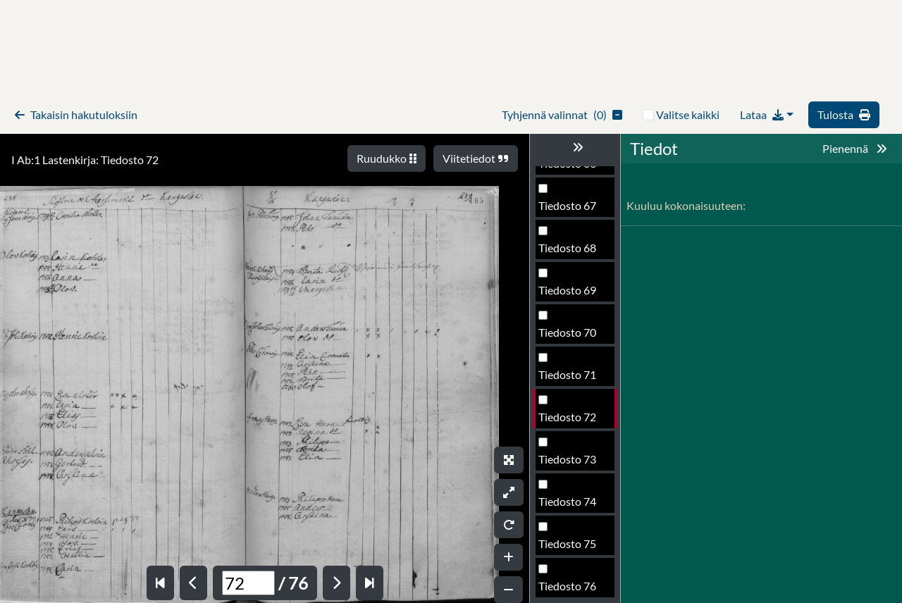

--- FILE ---
content_type: text/html; charset=utf-8
request_url: https://astia.narc.fi/uusiastia/ws/json/json_tiedostot.php?id=1189488431
body_size: 21693
content:
{"ocr-files":null,"thumbs":[{"name":"FILE","attrs":[],"children":[{"name":"URL","attrs":[],"tagData":"6281081259"},{"name":"TITLE","attrs":[],"tagData":"Tiedosto 1"}]},{"name":"FILE","attrs":[],"children":[{"name":"URL","attrs":[],"tagData":"6281081268"},{"name":"TITLE","attrs":[],"tagData":"Tiedosto 2"}]},{"name":"FILE","attrs":[],"children":[{"name":"URL","attrs":[],"tagData":"6281081265"},{"name":"TITLE","attrs":[],"tagData":"Tiedosto 3"}]},{"name":"FILE","attrs":[],"children":[{"name":"URL","attrs":[],"tagData":"6281081274"},{"name":"TITLE","attrs":[],"tagData":"Tiedosto 4"}]},{"name":"FILE","attrs":[],"children":[{"name":"URL","attrs":[],"tagData":"6281081271"},{"name":"TITLE","attrs":[],"tagData":"Tiedosto 5"}]},{"name":"FILE","attrs":[],"children":[{"name":"URL","attrs":[],"tagData":"6281081280"},{"name":"TITLE","attrs":[],"tagData":"Tiedosto 6"}]},{"name":"FILE","attrs":[],"children":[{"name":"URL","attrs":[],"tagData":"6281081277"},{"name":"TITLE","attrs":[],"tagData":"Tiedosto 7"}]},{"name":"FILE","attrs":[],"children":[{"name":"URL","attrs":[],"tagData":"6281081286"},{"name":"TITLE","attrs":[],"tagData":"Tiedosto 8"}]},{"name":"FILE","attrs":[],"children":[{"name":"URL","attrs":[],"tagData":"6281081283"},{"name":"TITLE","attrs":[],"tagData":"Tiedosto 9"}]},{"name":"FILE","attrs":[],"children":[{"name":"URL","attrs":[],"tagData":"6281081328"},{"name":"TITLE","attrs":[],"tagData":"Tiedosto 10"}]},{"name":"FILE","attrs":[],"children":[{"name":"URL","attrs":[],"tagData":"6281081325"},{"name":"TITLE","attrs":[],"tagData":"Tiedosto 11"}]},{"name":"FILE","attrs":[],"children":[{"name":"URL","attrs":[],"tagData":"6281081301"},{"name":"TITLE","attrs":[],"tagData":"Tiedosto 12"}]},{"name":"FILE","attrs":[],"children":[{"name":"URL","attrs":[],"tagData":"6281081292"},{"name":"TITLE","attrs":[],"tagData":"Tiedosto 13"}]},{"name":"FILE","attrs":[],"children":[{"name":"URL","attrs":[],"tagData":"6281081343"},{"name":"TITLE","attrs":[],"tagData":"Tiedosto 14"}]},{"name":"FILE","attrs":[],"children":[{"name":"URL","attrs":[],"tagData":"6281081316"},{"name":"TITLE","attrs":[],"tagData":"Tiedosto 15"}]},{"name":"FILE","attrs":[],"children":[{"name":"URL","attrs":[],"tagData":"6281081346"},{"name":"TITLE","attrs":[],"tagData":"Tiedosto 16"}]},{"name":"FILE","attrs":[],"children":[{"name":"URL","attrs":[],"tagData":"6281081388"},{"name":"TITLE","attrs":[],"tagData":"Tiedosto 17"}]},{"name":"FILE","attrs":[],"children":[{"name":"URL","attrs":[],"tagData":"6281081289"},{"name":"TITLE","attrs":[],"tagData":"Tiedosto 18"}]},{"name":"FILE","attrs":[],"children":[{"name":"URL","attrs":[],"tagData":"6281081349"},{"name":"TITLE","attrs":[],"tagData":"Tiedosto 19"}]},{"name":"FILE","attrs":[],"children":[{"name":"URL","attrs":[],"tagData":"6281081223"},{"name":"TITLE","attrs":[],"tagData":"Tiedosto 20"}]},{"name":"FILE","attrs":[],"children":[{"name":"URL","attrs":[],"tagData":"6281081226"},{"name":"TITLE","attrs":[],"tagData":"Tiedosto 21"}]},{"name":"FILE","attrs":[],"children":[{"name":"URL","attrs":[],"tagData":"6281081340"},{"name":"TITLE","attrs":[],"tagData":"Tiedosto 22"}]},{"name":"FILE","attrs":[],"children":[{"name":"URL","attrs":[],"tagData":"6281081238"},{"name":"TITLE","attrs":[],"tagData":"Tiedosto 23"}]},{"name":"FILE","attrs":[],"children":[{"name":"URL","attrs":[],"tagData":"6281081211"},{"name":"TITLE","attrs":[],"tagData":"Tiedosto 24"}]},{"name":"FILE","attrs":[],"children":[{"name":"URL","attrs":[],"tagData":"6281081214"},{"name":"TITLE","attrs":[],"tagData":"Tiedosto 25"}]},{"name":"FILE","attrs":[],"children":[{"name":"URL","attrs":[],"tagData":"6281081217"},{"name":"TITLE","attrs":[],"tagData":"Tiedosto 26"}]},{"name":"FILE","attrs":[],"children":[{"name":"URL","attrs":[],"tagData":"6281081220"},{"name":"TITLE","attrs":[],"tagData":"Tiedosto 27"}]},{"name":"FILE","attrs":[],"children":[{"name":"URL","attrs":[],"tagData":"6281081170"},{"name":"TITLE","attrs":[],"tagData":"Tiedosto 28"}]},{"name":"FILE","attrs":[],"children":[{"name":"URL","attrs":[],"tagData":"6281081173"},{"name":"TITLE","attrs":[],"tagData":"Tiedosto 29"}]},{"name":"FILE","attrs":[],"children":[{"name":"URL","attrs":[],"tagData":"6281081167"},{"name":"TITLE","attrs":[],"tagData":"Tiedosto 30"}]},{"name":"FILE","attrs":[],"children":[{"name":"URL","attrs":[],"tagData":"6281081355"},{"name":"TITLE","attrs":[],"tagData":"Tiedosto 31"}]},{"name":"FILE","attrs":[],"children":[{"name":"URL","attrs":[],"tagData":"6281081319"},{"name":"TITLE","attrs":[],"tagData":"Tiedosto 32"}]},{"name":"FILE","attrs":[],"children":[{"name":"URL","attrs":[],"tagData":"6281081373"},{"name":"TITLE","attrs":[],"tagData":"Tiedosto 33"}]},{"name":"FILE","attrs":[],"children":[{"name":"URL","attrs":[],"tagData":"6281081208"},{"name":"TITLE","attrs":[],"tagData":"Tiedosto 34"}]},{"name":"FILE","attrs":[],"children":[{"name":"URL","attrs":[],"tagData":"6281081262"},{"name":"TITLE","attrs":[],"tagData":"Tiedosto 35"}]},{"name":"FILE","attrs":[],"children":[{"name":"URL","attrs":[],"tagData":"6281081364"},{"name":"TITLE","attrs":[],"tagData":"Tiedosto 36"}]},{"name":"FILE","attrs":[],"children":[{"name":"URL","attrs":[],"tagData":"6281081382"},{"name":"TITLE","attrs":[],"tagData":"Tiedosto 37"}]},{"name":"FILE","attrs":[],"children":[{"name":"URL","attrs":[],"tagData":"6281081334"},{"name":"TITLE","attrs":[],"tagData":"Tiedosto 38"}]},{"name":"FILE","attrs":[],"children":[{"name":"URL","attrs":[],"tagData":"6281081331"},{"name":"TITLE","attrs":[],"tagData":"Tiedosto 39"}]},{"name":"FILE","attrs":[],"children":[{"name":"URL","attrs":[],"tagData":"6281081253"},{"name":"TITLE","attrs":[],"tagData":"Tiedosto 40"}]},{"name":"FILE","attrs":[],"children":[{"name":"URL","attrs":[],"tagData":"6281081256"},{"name":"TITLE","attrs":[],"tagData":"Tiedosto 41"}]},{"name":"FILE","attrs":[],"children":[{"name":"URL","attrs":[],"tagData":"6281081247"},{"name":"TITLE","attrs":[],"tagData":"Tiedosto 42"}]},{"name":"FILE","attrs":[],"children":[{"name":"URL","attrs":[],"tagData":"6281081250"},{"name":"TITLE","attrs":[],"tagData":"Tiedosto 43"}]},{"name":"FILE","attrs":[],"children":[{"name":"URL","attrs":[],"tagData":"6281081241"},{"name":"TITLE","attrs":[],"tagData":"Tiedosto 44"}]},{"name":"FILE","attrs":[],"children":[{"name":"URL","attrs":[],"tagData":"6281081244"},{"name":"TITLE","attrs":[],"tagData":"Tiedosto 45"}]},{"name":"FILE","attrs":[],"children":[{"name":"URL","attrs":[],"tagData":"6281081235"},{"name":"TITLE","attrs":[],"tagData":"Tiedosto 46"}]},{"name":"FILE","attrs":[],"children":[{"name":"URL","attrs":[],"tagData":"6281081385"},{"name":"TITLE","attrs":[],"tagData":"Tiedosto 47"}]},{"name":"FILE","attrs":[],"children":[{"name":"URL","attrs":[],"tagData":"6281081229"},{"name":"TITLE","attrs":[],"tagData":"Tiedosto 48"}]},{"name":"FILE","attrs":[],"children":[{"name":"URL","attrs":[],"tagData":"6281081232"},{"name":"TITLE","attrs":[],"tagData":"Tiedosto 49"}]},{"name":"FILE","attrs":[],"children":[{"name":"URL","attrs":[],"tagData":"6281081394"},{"name":"TITLE","attrs":[],"tagData":"Tiedosto 50"}]},{"name":"FILE","attrs":[],"children":[{"name":"URL","attrs":[],"tagData":"6281081361"},{"name":"TITLE","attrs":[],"tagData":"Tiedosto 51"}]},{"name":"FILE","attrs":[],"children":[{"name":"URL","attrs":[],"tagData":"6281081370"},{"name":"TITLE","attrs":[],"tagData":"Tiedosto 52"}]},{"name":"FILE","attrs":[],"children":[{"name":"URL","attrs":[],"tagData":"6281081367"},{"name":"TITLE","attrs":[],"tagData":"Tiedosto 53"}]},{"name":"FILE","attrs":[],"children":[{"name":"URL","attrs":[],"tagData":"6281081352"},{"name":"TITLE","attrs":[],"tagData":"Tiedosto 54"}]},{"name":"FILE","attrs":[],"children":[{"name":"URL","attrs":[],"tagData":"6281081376"},{"name":"TITLE","attrs":[],"tagData":"Tiedosto 55"}]},{"name":"FILE","attrs":[],"children":[{"name":"URL","attrs":[],"tagData":"6281081358"},{"name":"TITLE","attrs":[],"tagData":"Tiedosto 56"}]},{"name":"FILE","attrs":[],"children":[{"name":"URL","attrs":[],"tagData":"6281081391"},{"name":"TITLE","attrs":[],"tagData":"Tiedosto 57"}]},{"name":"FILE","attrs":[],"children":[{"name":"URL","attrs":[],"tagData":"6281081322"},{"name":"TITLE","attrs":[],"tagData":"Tiedosto 58"}]},{"name":"FILE","attrs":[],"children":[{"name":"URL","attrs":[],"tagData":"6281081337"},{"name":"TITLE","attrs":[],"tagData":"Tiedosto 59"}]},{"name":"FILE","attrs":[],"children":[{"name":"URL","attrs":[],"tagData":"6281081176"},{"name":"TITLE","attrs":[],"tagData":"Tiedosto 60"}]},{"name":"FILE","attrs":[],"children":[{"name":"URL","attrs":[],"tagData":"6281081179"},{"name":"TITLE","attrs":[],"tagData":"Tiedosto 61"}]},{"name":"FILE","attrs":[],"children":[{"name":"URL","attrs":[],"tagData":"6281081182"},{"name":"TITLE","attrs":[],"tagData":"Tiedosto 62"}]},{"name":"FILE","attrs":[],"children":[{"name":"URL","attrs":[],"tagData":"6281081185"},{"name":"TITLE","attrs":[],"tagData":"Tiedosto 63"}]},{"name":"FILE","attrs":[],"children":[{"name":"URL","attrs":[],"tagData":"6281081190"},{"name":"TITLE","attrs":[],"tagData":"Tiedosto 64"}]},{"name":"FILE","attrs":[],"children":[{"name":"URL","attrs":[],"tagData":"6281081193"},{"name":"TITLE","attrs":[],"tagData":"Tiedosto 65"}]},{"name":"FILE","attrs":[],"children":[{"name":"URL","attrs":[],"tagData":"6281081196"},{"name":"TITLE","attrs":[],"tagData":"Tiedosto 66"}]},{"name":"FILE","attrs":[],"children":[{"name":"URL","attrs":[],"tagData":"6281081199"},{"name":"TITLE","attrs":[],"tagData":"Tiedosto 67"}]},{"name":"FILE","attrs":[],"children":[{"name":"URL","attrs":[],"tagData":"6281081202"},{"name":"TITLE","attrs":[],"tagData":"Tiedosto 68"}]},{"name":"FILE","attrs":[],"children":[{"name":"URL","attrs":[],"tagData":"6281081205"},{"name":"TITLE","attrs":[],"tagData":"Tiedosto 69"}]},{"name":"FILE","attrs":[],"children":[{"name":"URL","attrs":[],"tagData":"6281081313"},{"name":"TITLE","attrs":[],"tagData":"Tiedosto 70"}]},{"name":"FILE","attrs":[],"children":[{"name":"URL","attrs":[],"tagData":"6281081310"},{"name":"TITLE","attrs":[],"tagData":"Tiedosto 71"}]},{"name":"FILE","attrs":[],"children":[{"name":"URL","attrs":[],"tagData":"6281081307"},{"name":"TITLE","attrs":[],"tagData":"Tiedosto 72"}]},{"name":"FILE","attrs":[],"children":[{"name":"URL","attrs":[],"tagData":"6281081304"},{"name":"TITLE","attrs":[],"tagData":"Tiedosto 73"}]},{"name":"FILE","attrs":[],"children":[{"name":"URL","attrs":[],"tagData":"6281081379"},{"name":"TITLE","attrs":[],"tagData":"Tiedosto 74"}]},{"name":"FILE","attrs":[],"children":[{"name":"URL","attrs":[],"tagData":"6281081298"},{"name":"TITLE","attrs":[],"tagData":"Tiedosto 75"}]},{"name":"FILE","attrs":[],"children":[{"name":"URL","attrs":[],"tagData":"6281081295"},{"name":"TITLE","attrs":[],"tagData":"Tiedosto 76"}]}],"fullres":[{"name":"FILE","attrs":[],"children":[{"name":"URL","attrs":[],"tagData":"6281080822"},{"name":"TITLE","attrs":[],"tagData":"Tiedosto 1"}]},{"name":"FILE","attrs":[],"children":[{"name":"URL","attrs":[],"tagData":"6281080840"},{"name":"TITLE","attrs":[],"tagData":"Tiedosto 2"}]},{"name":"FILE","attrs":[],"children":[{"name":"URL","attrs":[],"tagData":"6281080834"},{"name":"TITLE","attrs":[],"tagData":"Tiedosto 3"}]},{"name":"FILE","attrs":[],"children":[{"name":"URL","attrs":[],"tagData":"6281080852"},{"name":"TITLE","attrs":[],"tagData":"Tiedosto 4"}]},{"name":"FILE","attrs":[],"children":[{"name":"URL","attrs":[],"tagData":"6281080846"},{"name":"TITLE","attrs":[],"tagData":"Tiedosto 5"}]},{"name":"FILE","attrs":[],"children":[{"name":"URL","attrs":[],"tagData":"6281080864"},{"name":"TITLE","attrs":[],"tagData":"Tiedosto 6"}]},{"name":"FILE","attrs":[],"children":[{"name":"URL","attrs":[],"tagData":"6281080858"},{"name":"TITLE","attrs":[],"tagData":"Tiedosto 7"}]},{"name":"FILE","attrs":[],"children":[{"name":"URL","attrs":[],"tagData":"6281080876"},{"name":"TITLE","attrs":[],"tagData":"Tiedosto 8"}]},{"name":"FILE","attrs":[],"children":[{"name":"URL","attrs":[],"tagData":"6281080870"},{"name":"TITLE","attrs":[],"tagData":"Tiedosto 9"}]},{"name":"FILE","attrs":[],"children":[{"name":"URL","attrs":[],"tagData":"6281080961"},{"name":"TITLE","attrs":[],"tagData":"Tiedosto 10"}]},{"name":"FILE","attrs":[],"children":[{"name":"URL","attrs":[],"tagData":"6281080955"},{"name":"TITLE","attrs":[],"tagData":"Tiedosto 11"}]},{"name":"FILE","attrs":[],"children":[{"name":"URL","attrs":[],"tagData":"6281080907"},{"name":"TITLE","attrs":[],"tagData":"Tiedosto 12"}]},{"name":"FILE","attrs":[],"children":[{"name":"URL","attrs":[],"tagData":"6281080888"},{"name":"TITLE","attrs":[],"tagData":"Tiedosto 13"}]},{"name":"FILE","attrs":[],"children":[{"name":"URL","attrs":[],"tagData":"6281080991"},{"name":"TITLE","attrs":[],"tagData":"Tiedosto 14"}]},{"name":"FILE","attrs":[],"children":[{"name":"URL","attrs":[],"tagData":"6281080937"},{"name":"TITLE","attrs":[],"tagData":"Tiedosto 15"}]},{"name":"FILE","attrs":[],"children":[{"name":"URL","attrs":[],"tagData":"6281080997"},{"name":"TITLE","attrs":[],"tagData":"Tiedosto 16"}]},{"name":"FILE","attrs":[],"children":[{"name":"URL","attrs":[],"tagData":"6281081083"},{"name":"TITLE","attrs":[],"tagData":"Tiedosto 17"}]},{"name":"FILE","attrs":[],"children":[{"name":"URL","attrs":[],"tagData":"6281080882"},{"name":"TITLE","attrs":[],"tagData":"Tiedosto 18"}]},{"name":"FILE","attrs":[],"children":[{"name":"URL","attrs":[],"tagData":"6281081003"},{"name":"TITLE","attrs":[],"tagData":"Tiedosto 19"}]},{"name":"FILE","attrs":[],"children":[{"name":"URL","attrs":[],"tagData":"6281080749"},{"name":"TITLE","attrs":[],"tagData":"Tiedosto 20"}]},{"name":"FILE","attrs":[],"children":[{"name":"URL","attrs":[],"tagData":"6281080756"},{"name":"TITLE","attrs":[],"tagData":"Tiedosto 21"}]},{"name":"FILE","attrs":[],"children":[{"name":"URL","attrs":[],"tagData":"6281080985"},{"name":"TITLE","attrs":[],"tagData":"Tiedosto 22"}]},{"name":"FILE","attrs":[],"children":[{"name":"URL","attrs":[],"tagData":"6281080781"},{"name":"TITLE","attrs":[],"tagData":"Tiedosto 23"}]},{"name":"FILE","attrs":[],"children":[{"name":"URL","attrs":[],"tagData":"6281080724"},{"name":"TITLE","attrs":[],"tagData":"Tiedosto 24"}]},{"name":"FILE","attrs":[],"children":[{"name":"URL","attrs":[],"tagData":"6281080730"},{"name":"TITLE","attrs":[],"tagData":"Tiedosto 25"}]},{"name":"FILE","attrs":[],"children":[{"name":"URL","attrs":[],"tagData":"6281080736"},{"name":"TITLE","attrs":[],"tagData":"Tiedosto 26"}]},{"name":"FILE","attrs":[],"children":[{"name":"URL","attrs":[],"tagData":"6281080743"},{"name":"TITLE","attrs":[],"tagData":"Tiedosto 27"}]},{"name":"FILE","attrs":[],"children":[{"name":"URL","attrs":[],"tagData":"6281080645"},{"name":"TITLE","attrs":[],"tagData":"Tiedosto 28"}]},{"name":"FILE","attrs":[],"children":[{"name":"URL","attrs":[],"tagData":"6281080651"},{"name":"TITLE","attrs":[],"tagData":"Tiedosto 29"}]},{"name":"FILE","attrs":[],"children":[{"name":"URL","attrs":[],"tagData":"6281080637"},{"name":"TITLE","attrs":[],"tagData":"Tiedosto 30"}]},{"name":"FILE","attrs":[],"children":[{"name":"URL","attrs":[],"tagData":"6281081015"},{"name":"TITLE","attrs":[],"tagData":"Tiedosto 31"}]},{"name":"FILE","attrs":[],"children":[{"name":"URL","attrs":[],"tagData":"6281080943"},{"name":"TITLE","attrs":[],"tagData":"Tiedosto 32"}]},{"name":"FILE","attrs":[],"children":[{"name":"URL","attrs":[],"tagData":"6281081052"},{"name":"TITLE","attrs":[],"tagData":"Tiedosto 33"}]},{"name":"FILE","attrs":[],"children":[{"name":"URL","attrs":[],"tagData":"6281080718"},{"name":"TITLE","attrs":[],"tagData":"Tiedosto 34"}]},{"name":"FILE","attrs":[],"children":[{"name":"URL","attrs":[],"tagData":"6281080828"},{"name":"TITLE","attrs":[],"tagData":"Tiedosto 35"}]},{"name":"FILE","attrs":[],"children":[{"name":"URL","attrs":[],"tagData":"6281081033"},{"name":"TITLE","attrs":[],"tagData":"Tiedosto 36"}]},{"name":"FILE","attrs":[],"children":[{"name":"URL","attrs":[],"tagData":"6281081070"},{"name":"TITLE","attrs":[],"tagData":"Tiedosto 37"}]},{"name":"FILE","attrs":[],"children":[{"name":"URL","attrs":[],"tagData":"6281080973"},{"name":"TITLE","attrs":[],"tagData":"Tiedosto 38"}]},{"name":"FILE","attrs":[],"children":[{"name":"URL","attrs":[],"tagData":"6281080967"},{"name":"TITLE","attrs":[],"tagData":"Tiedosto 39"}]},{"name":"FILE","attrs":[],"children":[{"name":"URL","attrs":[],"tagData":"6281080810"},{"name":"TITLE","attrs":[],"tagData":"Tiedosto 40"}]},{"name":"FILE","attrs":[],"children":[{"name":"URL","attrs":[],"tagData":"6281080816"},{"name":"TITLE","attrs":[],"tagData":"Tiedosto 41"}]},{"name":"FILE","attrs":[],"children":[{"name":"URL","attrs":[],"tagData":"6281080799"},{"name":"TITLE","attrs":[],"tagData":"Tiedosto 42"}]},{"name":"FILE","attrs":[],"children":[{"name":"URL","attrs":[],"tagData":"6281080804"},{"name":"TITLE","attrs":[],"tagData":"Tiedosto 43"}]},{"name":"FILE","attrs":[],"children":[{"name":"URL","attrs":[],"tagData":"6281080787"},{"name":"TITLE","attrs":[],"tagData":"Tiedosto 44"}]},{"name":"FILE","attrs":[],"children":[{"name":"URL","attrs":[],"tagData":"6281080793"},{"name":"TITLE","attrs":[],"tagData":"Tiedosto 45"}]},{"name":"FILE","attrs":[],"children":[{"name":"URL","attrs":[],"tagData":"6281080775"},{"name":"TITLE","attrs":[],"tagData":"Tiedosto 46"}]},{"name":"FILE","attrs":[],"children":[{"name":"URL","attrs":[],"tagData":"6281081077"},{"name":"TITLE","attrs":[],"tagData":"Tiedosto 47"}]},{"name":"FILE","attrs":[],"children":[{"name":"URL","attrs":[],"tagData":"6281080763"},{"name":"TITLE","attrs":[],"tagData":"Tiedosto 48"}]},{"name":"FILE","attrs":[],"children":[{"name":"URL","attrs":[],"tagData":"6281080769"},{"name":"TITLE","attrs":[],"tagData":"Tiedosto 49"}]},{"name":"FILE","attrs":[],"children":[{"name":"URL","attrs":[],"tagData":"6281081096"},{"name":"TITLE","attrs":[],"tagData":"Tiedosto 50"}]},{"name":"FILE","attrs":[],"children":[{"name":"URL","attrs":[],"tagData":"6281081027"},{"name":"TITLE","attrs":[],"tagData":"Tiedosto 51"}]},{"name":"FILE","attrs":[],"children":[{"name":"URL","attrs":[],"tagData":"6281081046"},{"name":"TITLE","attrs":[],"tagData":"Tiedosto 52"}]},{"name":"FILE","attrs":[],"children":[{"name":"URL","attrs":[],"tagData":"6281081039"},{"name":"TITLE","attrs":[],"tagData":"Tiedosto 53"}]},{"name":"FILE","attrs":[],"children":[{"name":"URL","attrs":[],"tagData":"6281081009"},{"name":"TITLE","attrs":[],"tagData":"Tiedosto 54"}]},{"name":"FILE","attrs":[],"children":[{"name":"URL","attrs":[],"tagData":"6281081058"},{"name":"TITLE","attrs":[],"tagData":"Tiedosto 55"}]},{"name":"FILE","attrs":[],"children":[{"name":"URL","attrs":[],"tagData":"6281081021"},{"name":"TITLE","attrs":[],"tagData":"Tiedosto 56"}]},{"name":"FILE","attrs":[],"children":[{"name":"URL","attrs":[],"tagData":"6281081090"},{"name":"TITLE","attrs":[],"tagData":"Tiedosto 57"}]},{"name":"FILE","attrs":[],"children":[{"name":"URL","attrs":[],"tagData":"6281080949"},{"name":"TITLE","attrs":[],"tagData":"Tiedosto 58"}]},{"name":"FILE","attrs":[],"children":[{"name":"URL","attrs":[],"tagData":"6281080979"},{"name":"TITLE","attrs":[],"tagData":"Tiedosto 59"}]},{"name":"FILE","attrs":[],"children":[{"name":"URL","attrs":[],"tagData":"6281080658"},{"name":"TITLE","attrs":[],"tagData":"Tiedosto 60"}]},{"name":"FILE","attrs":[],"children":[{"name":"URL","attrs":[],"tagData":"6281080664"},{"name":"TITLE","attrs":[],"tagData":"Tiedosto 61"}]},{"name":"FILE","attrs":[],"children":[{"name":"URL","attrs":[],"tagData":"6281080670"},{"name":"TITLE","attrs":[],"tagData":"Tiedosto 62"}]},{"name":"FILE","attrs":[],"children":[{"name":"URL","attrs":[],"tagData":"6281080676"},{"name":"TITLE","attrs":[],"tagData":"Tiedosto 63"}]},{"name":"FILE","attrs":[],"children":[{"name":"URL","attrs":[],"tagData":"6281080682"},{"name":"TITLE","attrs":[],"tagData":"Tiedosto 64"}]},{"name":"FILE","attrs":[],"children":[{"name":"URL","attrs":[],"tagData":"6281080688"},{"name":"TITLE","attrs":[],"tagData":"Tiedosto 65"}]},{"name":"FILE","attrs":[],"children":[{"name":"URL","attrs":[],"tagData":"6281080694"},{"name":"TITLE","attrs":[],"tagData":"Tiedosto 66"}]},{"name":"FILE","attrs":[],"children":[{"name":"URL","attrs":[],"tagData":"6281080700"},{"name":"TITLE","attrs":[],"tagData":"Tiedosto 67"}]},{"name":"FILE","attrs":[],"children":[{"name":"URL","attrs":[],"tagData":"6281080706"},{"name":"TITLE","attrs":[],"tagData":"Tiedosto 68"}]},{"name":"FILE","attrs":[],"children":[{"name":"URL","attrs":[],"tagData":"6281080712"},{"name":"TITLE","attrs":[],"tagData":"Tiedosto 69"}]},{"name":"FILE","attrs":[],"children":[{"name":"URL","attrs":[],"tagData":"6281080931"},{"name":"TITLE","attrs":[],"tagData":"Tiedosto 70"}]},{"name":"FILE","attrs":[],"children":[{"name":"URL","attrs":[],"tagData":"6281080925"},{"name":"TITLE","attrs":[],"tagData":"Tiedosto 71"}]},{"name":"FILE","attrs":[],"children":[{"name":"URL","attrs":[],"tagData":"6281080919"},{"name":"TITLE","attrs":[],"tagData":"Tiedosto 72"}]},{"name":"FILE","attrs":[],"children":[{"name":"URL","attrs":[],"tagData":"6281080913"},{"name":"TITLE","attrs":[],"tagData":"Tiedosto 73"}]},{"name":"FILE","attrs":[],"children":[{"name":"URL","attrs":[],"tagData":"6281081065"},{"name":"TITLE","attrs":[],"tagData":"Tiedosto 74"}]},{"name":"FILE","attrs":[],"children":[{"name":"URL","attrs":[],"tagData":"6281080901"},{"name":"TITLE","attrs":[],"tagData":"Tiedosto 75"}]},{"name":"FILE","attrs":[],"children":[{"name":"URL","attrs":[],"tagData":"6281080894"},{"name":"TITLE","attrs":[],"tagData":"Tiedosto 76"}]}]}

--- FILE ---
content_type: text/html; charset=utf-8
request_url: https://astia.narc.fi/uusiastia/ws/json/json_tiedot.php?tyyppi=aineisto&id=1189488431
body_size: 1201
content:
{"tunnisteet":"I Ab:1","nimekkeet":"Lastenkirja","tarkenne":"","ajat":"xx.xx.1749-xx.xx.1765","taso":"Arkistoyksikk&ouml;","tyyppi":"aineisto","ylemmat":[{"name":"AIN","attrs":[],"children":[{"name":"ID","attrs":[],"tagData":"1188675608"},{"name":"TASO","attrs":[],"tagData":"fonds"},{"name":"LABEL","attrs":[],"tagData":"Kuopion maaseurakunnan arkisto"}]},{"name":"AIN","attrs":[],"children":[{"name":"ID","attrs":[],"tagData":"1188675692"},{"name":"TASO","attrs":[],"tagData":"series"},{"name":"LABEL","attrs":[],"tagData":"I&#xA0;V&#xC4;EST&#xD6;REKISTERIARKISTO"}]},{"name":"AIN","attrs":[],"children":[{"name":"ID","attrs":[],"tagData":"1188675721"},{"name":"TASO","attrs":[],"tagData":"subseries"},{"name":"LABEL","attrs":[],"tagData":"I A&#xA0;KIRKON P&#xC4;&#xC4;KIRJAT HAKEMISTOINEEN"}]},{"name":"AIN","attrs":[],"children":[{"name":"ID","attrs":[],"tagData":"1189487970"},{"name":"TASO","attrs":[],"tagData":"subseries"},{"name":"LABEL","attrs":[],"tagData":"I Ab&#xA0;Lastenkirjat"}]}]}

--- FILE ---
content_type: text/html; charset=UTF-8
request_url: https://astia.narc.fi/uusiastia/palvelut/updateInfo.php
body_size: 13551
content:
<!DOCTYPE html>
<html lang="fi">
<head>
    <title>Astia</title>
    <meta charset="UTF-8">
    <meta name="viewport" content="width=device-width, initial-scale=1.0">
    <link rel="stylesheet" href="/uusiastia/css/bootstrap.css">
    <link rel="stylesheet" href="/uusiastia/css/fontawesome.css">
    <link rel="stylesheet" href="/uusiastia/css/brands.css">
    <link rel="stylesheet" href="/uusiastia/css/solid.css">
    <link rel="stylesheet" href="/uusiastia/css/style.css">
    <script src="/uusiastia/js/settings.php"></script>
    <script src="/uusiastia/js/jquery-3.4.1.js"></script>
    <script src="/uusiastia/i18n/CLDRPluralRuleParser.js"></script>
    <script src="/uusiastia/i18n/jquery.i18n.js"></script>
    <script src="/uusiastia/i18n/jquery.i18n.messagestore.js"></script>
    <script src="/uusiastia/i18n/jquery.i18n.fallbacks.js"></script>
    <script src="/uusiastia/i18n/jquery.i18n.language.js"></script>
    <script src="/uusiastia/i18n/jquery.i18n.parser.js"></script>
    <script src="/uusiastia/i18n/jquery.i18n.emitter.js"></script>
    <script src="/uusiastia/i18n/jquery.i18n.emitter.bidi.js"></script>
    <script src="/uusiastia/js/popper.min.js"></script>
    <script src="/uusiastia/js/bootstrap.bundle.js"></script>
    <script src="/uusiastia/js/ka-yleiset.js"></script>
    <script src="/uusiastia/js/asetukset.js"></script>
    <script src="/uusiastia/js/navbar.js"></script>
    <script src="/uusiastia/js/footer.js"></script>
    <script src="/uusiastia/js/common.js"></script>
    <script src="/uusiastia/js/footer.js"></script>
    <script src="/uusiastia/js/translator.js"></script>
    <script src="/uusiastia/js/palautelomake.js"></script>
    <script type="text/javascript">
        $(document).ready(async function() {
            $('#virtuLogin').click(function() {
                window.location.href = 'https://virtu-ds.csc.fi/DS/wayf.php?entityID=https%3A%2F%2Fastia.narc.fi%2Fshibboleth&return=https%3A%2F%2Fastia.narc.fi%2FShibboleth.sso%2FLogin%3FSAMLDS%3D1%26target%3Dhttps%253A%252F%252Fastia.narc.fi%252Fuusiastia%252Fviewer%252F%253FfileId%253D6281080919%2526aineistoId%253D1189488431';
            });
            $('#hakaLogin').click(function() {
                window.location.href = 'https://haka.funet.fi/shibboleth/wayf.php?entityID=https%3A%2F%2Fastia.narc.fi%2Fshibboleth&return=https%3A%2F%2Fastia.narc.fi%2FShibboleth.sso%2FLogin%3FSAMLDS%3D1%26target%3Dhttps%253A%252F%252Fastia.narc.fi%252Fuusiastia%252Fviewer%252F%253FfileId%253D6281080919%2526aineistoId%253D1189488431';
            });
            $('#suomiFiLogin').click(function() {
                window.location.href = '../Shibboleth.sso/Login?entityID=https%3A%2F%2Ftunnistautuminen.suomi.fi%2Fidp1&target=https%3A%2F%2Fastia.narc.fi%2Fuusiastia%2Fviewer%2F%3FfileId%3D6281080919%26aineistoId%3D1189488431';
            });
        });
    </script>
</head>
<body>

<nav id="navbar"></nav>

<main class="index">
    <div class="p-4"></div>
    <h3 class="digi-info-header text-green mt-4" data-i18n="login1">Kirjaudu tunnistautumalla</h3>
    <div class="archive-list-form p-3 mb-2 mt-2">
        <div class="p-4"></div>
        <div class="row">
            <div class="col-12 col-lg-4">
                <div class="row mb-3">
                    <div class="col-auto text-green"><b>Suomi.fi</b></div>
                    <div class="col"><hr></div>
                </div>
                <div class="m-0">
                    <div class="h-100 border p-3 rounded" style="min-height: 312px;">
                        <img src="/uusiastia/img/suomifi.png" height="48" viewBox="0 0 183 48" fill="none">
                        <div class="p-4"></div>
                        <button id="suomiFiLogin" type="button" class="btn bg-blue login-button"><span data-i18n="login2">Suomi.fi tunnistautuminen</span><i class="fa-solid fa-arrow-right ms-2"></i></button>
                        <div class="p-3"></div>
                        <p data-i18n="login3">Suomi.fi-tunnistautuminen on julkishallinnon asiointipalveluiden yhteinen tunnistuspalvelu. Valitse itse, mitä tunnistustapaa haluat hyödyntää (esim. verkkopankkitunnuksia).</p>
                    </div>
                </div>
            </div>
            <div class="col-12 col-lg-4">
                <div class="row mb-3">
                    <div class="col-auto text-green"><b>Haka</b></div>
                    <div class="col"><hr></div>
                </div>
                <div class="m-0">
                    <div class="h-100 border p-3 rounded" style="min-height: 312px;">
                        <img src="/uusiastia/img/haka.png" height="48" viewBox="0 0 183 48" fill="none">
                        <div class="p-4"></div>
                        <button id="hakaLogin" type="button" class="btn bg-blue login-button"><span data-i18n="login4">Haka tunnistautuminen</span><i class="fa-solid fa-arrow-right ms-2"></i></button>
                        <div class="p-3"></div>
                        <p data-i18n="login5">Haka on Suomen korkeakoulujen yhteinen käyttäjätunnistusjärjestelmä. Haka on avoin kaikille Suomen korkeakouluille ja niiden toimintoa tukeville organisaatioille.</p>
                    </div>
                </div>
            </div>
            <div class="col-12 col-lg-4">
                <div class="row mb-3">
                    <div class="col-auto text-green"><b>Virtu</b></div>
                    <div class="col"><hr></div>
                </div>
                <div class="m-0">
                    <div class="h-100 border p-3 rounded" style="min-height: 312px;">
                        <svg width="183" height="48" viewBox="0 0 183 48" fill="none" xmlns="http://www.w3.org/2000/svg" xmlns:xlink="http://www.w3.org/1999/xlink">
                            <rect x="0.333984" width="115" height="48" fill="url(#pattern0_472_32056)"/>
                            <defs>
                                <pattern id="pattern0_472_32056" patternContentUnits="objectBoundingBox" width="1" height="1">
                                    <use xlink:href="#image0_472_32056" transform="matrix(0.00571769 0 0 0.0136986 0.00256105 0)"/>
                                </pattern>
                                <image id="image0_472_32056" width="174" height="73" xlink:href="[data-uri]"/>
                            </defs>
                        </svg>
                        <div class="p-4"></div>
                        <button id="virtuLogin" type="button" class="btn bg-blue login-button"><span data-i18n="login6">Virtu tunnistautuminen</span><i class="fa-solid fa-arrow-right ms-2"></i></button>
                        <div class="p-3"></div>
                        <p data-i18n="login7">Tällä hetkellä palvelun käyttö on VIRTU tunnistautumista käytettäessä tarkoitettu vain niille viranomaisille, joiden kanssa Kansallisarkisto on tehnyt Astia-verkkopalvelun käyttöä koskevan sopimuksen.</p>
                    </div>
                </div>
           </div>
        </div>
    </div>
    <div class="p-4 m-4"></div>
</main>

<div id="footer"></div>

</body>
</html>
<script>
makeNavbar('login');
</script>


--- FILE ---
content_type: application/javascript
request_url: https://astia.narc.fi/uusiastia/viewer/http.js
body_size: 641
content:
(function () {
  'use strict';

  function get(url, successCallback, errorCallback, opts) {
    var oReq = new XMLHttpRequest();

    oReq.addEventListener('load', function () {
      if (this.status !== 200) {
        errorCallback();
        return;
      }

      var response = this.responseText;

      if (!opts || opts.json !== false) {
        response = JSON.parse(response);
      }

      successCallback(response);
    });

    oReq.addEventListener('error', function () {
      errorCallback();
    });

    oReq.open('GET', url);
    oReq.send();
  }

  window.Http = {
    get: get
  };
})();


--- FILE ---
content_type: application/javascript
request_url: https://astia.narc.fi/uusiastia/viewer/helperfunctions.js
body_size: 44055
content:
$(document).on('click', '#tiedot-dropdown', function() {
    if ($(this).html() == '<span data-i18n="viewer29">' + $.i18n('viewer29') + '</span> <i class="fa-solid fa-chevron-down ms-2"></i>') {
        $(this).html('<span data-i18n="viewer12.5">' + $.i18n('viewer12.5') + '</span> <i class="fa-solid fa-chevron-up"></i>');
    } else {
        $(this).html('<span data-i18n="viewer29">' + $.i18n('viewer29') + '</span> <i class="fa-solid fa-chevron-down ms-2"></i>');
    }
});

function muotoileAika(aika) {
    aika = aika.replaceAll("unkn", "").replaceAll("open", "").replace(/xx.xx./g, "");
    let aikaArray = aika.split('-');
    for (var i = 0; i < aikaArray.length; i++) {
        if (aikaArray[i].substring(aikaArray[i].length-2) == "uu") {
            aikaArray[i] = aikaArray[i].replaceAll("uu", "00-luku");
        } else if (aikaArray[i].substring(aikaArray[i].length-1) == "u") {
            aikaArray[i] = aikaArray[i].replaceAll("u", "0-luku");
        }
    }
    if (aikaArray.length > 1) aika = aikaArray.join('-');
    else aika = aikaArray[0];
    return aika;
}

function haeAikaAineistot(data) {
    var evarma = false;
    if (data.ajat && Array.isArray(data.ajat)) {
        var aika1 = "";
        var aika2 = "";
        for (var i = 0; i < data.ajat[0].children.length; i++) {
            var aika = data.ajat[0].children[i];
            if (aika.name == "ARVO_A" && aika.tagData) {
                aika1 = aika.tagData;
                aika1 = aika1.replaceAll("open", "");
                aika1 = aika1.replaceAll("unkn", "");
                if (aika1.substr(-2) == "uu") {
                    aika1 = aika1.replaceAll("uu", "00-luku");
                } else {
                    if (aika1.substr(-1) == "u") {
                        aika1 = aika1.replaceAll("u", "0-luku");
                    }
                }
            } else if (aika.name == "ARVO_L" && aika.tagData) {
                aika2 = aika.tagData;
                aika2 = aika2.replaceAll("open", "");
                aika2 = aika2.replaceAll("unkn", "");
                if (aika2.substr(-2) == "uu") {
                    aika2 = aika2.replaceAll("uu", "00-luku");
                } else {
                    if (aika2.substr(-1) == "u") {
                        aika2 = aika2.replaceAll("u", "0-luku");
                    }
                }
            } else if (aika.name == "A_AIKA_EV" || aika.name == "L_AIKA_EV") {
                if (aika.tagData != null && aika.tagData == "true") {
                    evarma = true;
                }
            }
        }
        if (aika2 != "") {
            var aika3 = " (" + aika1.replace(/xx.xx./g, "") + "-" + aika2.replace(/xx.xx./g, "");
        } else {
            var aika3 = " (" + aika1.replace(/xx.xx./g, "");
        }
        if (aika3 != " (-") {
            if (evarma == true) {
                aika3 += ", aikatieto epävarma";
            }
            aika3 += ")";
            return aika3;
        }
    } else if (typeof data.ajat == "string" && data.ajat != "-" && data.ajat != "" && data.ajat != "unkn-open") {
        let aika = muotoileAika(data.ajat);
        return " (" + aika + ")";
    }
    return "";
}

function haeAika2Aineistot(data) {
    var tulos = "";
    var evarma = false;
    if (isset(data.ajat) && Array.isArray(data.ajat)) {
        var aika1 = "";
        var aika2 = "";
        for (var i = 0; i < data.ajat[0].children.length; i++) {
            var aika = data.ajat[0].children[i];
            if (aika.name == "ARVO_A" && isset(aika.tagData)) {
                aika1 = aika.tagData;
                aika1 = aika1.replaceAll("open", "");
                aika1 = aika1.replaceAll("unkn", "");
                if (aika1.substr(-2) == "uu") {
                    aika1 = aika1.replaceAll("uu", "00-luku");
                } else {
                    if (aika1.substr(-1) == "u") {
                        aika1 = aika1.replaceAll("u", "0-luku");
                    }
                }
            } else if (aika.name == "ARVO_L" && isset(aika.tagData)) {
                aika2 = aika.tagData;
                aika2 = aika2.replaceAll("open", "");
                aika2 = aika2.replaceAll("unkn", "");
                if (aika2.substr(-2) == "uu") {
                    aika2 = aika2.replaceAll("uu", "00-luku");
                } else {
                    if (aika2.substr(-1) == "u") {
                        aika2 = aika2.replaceAll("u", "0-luku");
                    }
                }
            } else if (aika.name == "A_AIKA_EV" || aika.name == "L_AIKA_EV") {
                if (isset(aika.tagData) && aika.tagData == "true") {
                    evarma = true;
                }
            }
        }
        if (aika2 != "") {
            var aika3 = aika1.replace(/xx.xx./g, "") + "-" + aika2.replace(/xx.xx./g, "");
        } else {
            var aika3 = aika1.replace(/xx.xx./g, "");
        }
        if (aika3 != " (--)") {
            if (evarma == true) {
                aika3 += ", aikatieto epävarma";
            }
        }
        if (aika3 != "--" && !tulos.includes('<span class="ocr-panel-title" data-i18n="viewer1">' + $.i18n("viewer1") + '</span><p>' + aika3 + '</p>')) {
            tulos = tulos + '<span class="ocr-panel-title" data-i18n="viewer1">' + $.i18n("viewer1") + '</span><p>' + aika3 + '</p>';
        }
    }
    return tulos;
}

function haeAika2(data) {
    var tulos = "";
    var evarma = false;
    if (isset(data.ajat[1])) {
        if (isset(data.ajat[1].children) && Array.isArray(data.ajat[1].children)) {
            var aika1 = "";
            var aika2 = "";
            for (var i = 0; i < data.ajat[1].children.length; i++) {
                var aika = data.ajat[1].children[i];
                if (aika.name == "ARVO_A") {
                    aika1 = aika.tagData;
                    if (aika1 == null) {
                        aika1 = "";
                    }
                    aika1 = aika1.replaceAll("open", "");
                    aika1 = aika1.replaceAll("unkn", "");
                    if (aika1.substr(-2) == "uu") {
                        aika1 = aika1.replaceAll("uu", "00-luku");
                    } else {
                        if (aika1.substr(-1) == "u") {
                            aika1 = aika1.replaceAll("u", "0-luku");
                        }
                    }
                } else if (aika.name == "ARVO_L") {
                    aika2 = aika.tagData;
                    if (aika2 == null) {
                        aika2 = "";
                    }
                    aika2 = aika2.replaceAll("open", "");
                    aika2 = aika2.replaceAll("unkn", "");
                    if (aika2.substr(-2) == "uu") {
                        aika2 = aika2.replaceAll("uu", "00-luku");
                    } else {
                        if (aika2.substr(-1) == "u") {
                            aika2 = aika2.replaceAll("u", "0-luku");
                        }
                    }
                } else if (aika.name == "A_AIKA_EV" || aika.name == "L_AIKA_EV") {
                    if (isset(aika.tagData) && aika.tagData == "true") {
                        evarma = true;
                    }
                }
            }
            if (aika2 != "") {
                var aika3 = " (" + aika1.replace(/xx.xx./g, "") + "-" + aika2.replace(/xx.xx./g, "");
            } else {
                var aika3 = " (" + aika1.replace(/xx.xx./g, "");
            }
            if (aika3 != " (--)") {
                if (evarma == true) {
                    aika3 += ", aikatieto epävarma";
                }
                aika3 += ")";
            }
            if (aika3 != "--" && !tulos.includes('<div class="row"><div class="col-1 d-flex align-items-center"><span class="fas fa-calendar-alt fa-lg"></span></div><div class="col-11"><span class="ocr-panel-title" data-i18n="viewer2">' + $.i18n("viewer2") + '</span><p>' + aika3 + '</p></div></div>')) {
                tulos = tulos + '<div class="row"><div class="col-1 d-flex align-items-center"><span class="fas fa-calendar-alt fa-lg"></span></div><div class="col-11"><span class="ocr-panel-title" data-i18n="viewer2">' + $.i18n("viewer2") + '</span><p>' + aika3 + '</p></div></div>';
            }
        }
    }
    return tulos;
}

function haeAineistonToimijat(data) {
    var html = "";
    if (isset(data.relaatiot) && Array.isArray(data.relaatiot) && data.relaatiot.some(row => row.name.includes("T_R"))) {
        html = '<span data-i18n="kortti19" class="ocr-panel-title">' + $.i18n("kortti19") + '</span><p>'; // Liittyvät toimijat
        for (var i = 0; i < data.relaatiot.length; i++) {
            if (data.relaatiot[i].name == "T_R") {
                var relaatio = data.relaatiot[i].children;
                if (relaatio != null) {
                    html = html + '<a href="' + ASTIA_URL + '/kortti_toimija.html?id=' + relaatio[0].tagData + '" class="ms-4 text-white" data-kohde="toimija" data-id="' + relaatio[0].tagData + '">' + relaatio[1].tagData + ' (' + relaatio[2].tagData + ')</a></br>';
                }
            }
        }
        html += '</p>';
    }
    if (html == '<span data-i18n="kortti19" class="ocr-panel-title">' + $.i18n('kortti19') + '</span><p></p>') {
        return '';
    }
    return html;
}

function haeAineistonAineistot(data) {
    var html = "";
    if (isset(data.relaatiot) && Array.isArray(data.relaatiot) && data.relaatiot.some(row => row.name.includes("A_R"))) {
        html = '<span data-i18n="kortti20" class="ocr-panel-title">' + $.i18n("kortti20") + '</span><p>'; // Liittyvät aineistot
        for (var i = 0; i < data.relaatiot.length; i++) {
            if (data.relaatiot[i].name == "A_R") {
                var relaatio = data.relaatiot[i].children;
                html = html + '<a href="kortti_aineisto.html?id=' + relaatio[0].tagData + '" class="ms-4 text-white" data-kohde="aineisto" data-id="' + relaatio[0].tagData + '">' + relaatio[1].tagData + ' (' + relaatio[2].tagData + ')</a></br>';
            }
        }
        html += '</p>';
    }
    if (html == '<span data-i18n="kortti20" class="ocr-panel-title">' + $.i18n('kortti20') + '</span><p></p>') {
        return '';
    }
    return html;
}

function haeAlempi(data, target, msg) {
    var html = '';
    if (Array.isArray(data.ylemmat)) {
        for (var i = 0; i < data.ylemmat.length; i++) {
            if (data.ylemmat[i].children[1].tagData == target) {
                if (target == 'fonds') {
                    return '<span class="ocr-panel-title" data-i18n="' + msg + '">' + $.i18n(msg) + '</span><p>' + data.ylemmat[i].children[2].tagData + '</p>';
                } else {
                    html += '<span class="ocr-panel-title" data-i18n="' + msg + '">' + $.i18n(msg) + '</span><p>' + data.ylemmat[i].children[2].tagData + '</p>';
                }
            } 
        }
    }
    return html;
}

function haeAsiasanat(data, kohde) {
    var sanat = "";
    if (isset(data.asiasanat) && Array.isArray(data.asiasanat)) {
        for (var i = 0; i < data.asiasanat.length; i++) {
            var asiasana = data.asiasanat[i];
            if (asiasana.name == "PAIKAT" && kohde == "PAIKAT") {
                sanat1 = parse_p_sana(asiasana);
                if (sanat1 != "" && sanat1 != null) {
                    sanat = '<h3 data-i18n="viewer3">' + $.i18n("viewer3") + '</h3>'; // Paikkasanat
                    sanat = sanat + sanat1;
                }
            }
            if (asiasana.name == "ASIASANAT" && kohde == "ASIASANAT") {
                sanat2 = parse_a_sana(asiasana);
                if (sanat2 != "" && sanat2 != null) {
                    sanat = '<h3 data-i18n="viewer4">' + $.i18n("viewer4") + '</h3>'; // Asiasanat
                    sanat = sanat + sanat2;
                }
            }
        }
    }
    return sanat;
}

function haeHakemisto(data) {
    var html = "";
    if (isset(data.hakemisto) && Array.isArray(data.hakemisto)) {
        html = html + "<p class='ocr-panel-title' data-i18n='kortti47'>" + $.i18n('kortti47') + "</p><table class='table table-striped table-hover' aria-label='Hakemisto'><tBody>";
        for (var i = 0; i < data.hakemisto.length; i++) {
            if (data.hakemisto[i].children[1].tagData == null) {
                var html = html + "<tr><td>" + data.hakemisto[i].children[0].tagData + 
                "</td><td></td></tr>";
            } else {
                var html = html + "<tr><td>" + data.hakemisto[i].children[0].tagData +
                "</td><td><a href='valisivu.php?id=" + data.id + "&kuva=" + data.hakemisto[i].children[2].tagData + "' target='_blank'>" +
                data.hakemisto[i].children[1].tagData + "</a></td></tr>";
            }
        }
        html = html + "</tBody></table>";
    }
    return html;
}

function haeKieli(data) {
    if (isset(data.kielet) && Array.isArray(data.kielet)) {
        var html = '<span class="ocr-panel-title" data-i18n="viewer5">' + $.i18n("viewer5") + '</span><p>'; // Aineiston kieli
        for (var i = 0; i < data.kielet.length; i++) {
            html = html + data.kielet[i].tagData + '<br>';
        }
        html = html + '</p>';
        return html;
    } else {
        return "";
    }
}

function haeKuvaus(data) {
    var kuvaus = '';
        if (isset(data.tietosisallot) && Array.isArray(data.tietosisallot)) {
            kuvaus = '<span class="ocr-panel-title" data-i18n="viewer6">' + $.i18n("viewer6") + '</span><p>'; // Tietosisältö
            for (var i = 0; i < data.tietosisallot.length; i++) {
                kuvaus = kuvaus + data.tietosisallot[i].tagData + "<br>";
            }
        }
        if (kuvaus != "") {
            return kuvaus + '</p>';
        } else {
            return "";
        }
}
function haeKuvaus2(data) {
    var kuvaus = "";
    if (isset(data.tietosisallot) && Array.isArray(data.tietosisallot)) {
        for (var i = 0; i < data.tietosisallot.length; i++) {
            kuvaus = kuvaus + data.tietosisallot[i].tagData + " <br> ";
        }
    }
    return korostaKontekstiTekstista(beautifyText(kuvaus));
}

function haeLaajuus(data) {
    if (isset(data.laajuus)) {
        return '<span class="ocr-panel-title" data-i18n="viewer7">' + $.i18n("viewer7") + '</span><p id="laajuus">' + capitalize(data.laajuus.replace("Aineistotyyppi: M&#xE4;&#xE4;ritt&#xE4;m&#xE4;t&#xF6;n,", "").trim()) + '</p>'; // Aineiston laajuus
    } else {
        return "";
    }
}

function haeLisatiedot(data) {
    var tulos = "";
    if (isset(data.jarjestamisperiaate) || isset(data.apuaineistot)) {
        tulos = '<span class="ocr-panel-title" data-i18n="viewer8">' + $.i18n("viewer8") + '</span><p>'; //Lisätiedot
        if (data.apuaineistot != "") {
            tulos = tulos + data.apuaineistot + "<br>";
        }
        tulos = tulos + data.jarjestamisperiaate;
        tulos = tulos + "</p>";
    }
    return tulos;
}

function haeNimeke(data) {
    let nimeke = '';
    if (Array.isArray(data.titles)) {
        nimeke += data.titles[0].tagData;
    } else if (data.titles && !Array.isArray(data.titles)) {
        nimeke += data.titles;
    }
    return '<span class="ocr-panel-title" data-i18n="nimeke">' + $.i18n('nimeke') + '</span><p><a class="text-white" target="_blank" href="../kortti_aineisto.html?id=' + data.id + '">' + nimeke + '</a></p>';
}

function haeTunniste(data, target, msg) {
    if (Array.isArray(data)) { 
        for (var i = 0; i < data.length; i++) {
            if (data[i].children[0].tagData == target) {
                return '<span class="ocr-panel-title" data-i18n="' + msg + '">' + $.i18n(msg) + '</span><p>' + data[i].children[1].tagData + '</p>';
            }
        }
    }
    return '';
}

function haePolku(data) {
    var polku = "";
    if (Array.isArray(data.ylemmat)) {
        for (var i = 0; i < data.ylemmat.length; i++) {
            var ylempi = data.ylemmat[i];
            polku = polku + '<a href="' + ASTIA_URL + 'kortti_aineisto.html?id=' + ylempi.children[0].tagData + '" class="linkki" data-kohde="aineisto" data-id="' + ylempi.children[0].tagData + '">' + ylempi.children[2].tagData + '</a><span style="color:#444444;"> > </span>';
        }
    }
    return polku;
}

function haeRajoitukset(data) {
    var rajoitus = "";
    if (isset(data.rajoitukset) && Array.isArray(data.rajoitukset)) {
        rajoitus = '<span class="ocr-panel-title" data-i18n="viewer9">' + $.i18n("viewer9") + '</span><p>'; // Käyttörajoitettu
        for (var i = 0; i < data.rajoitukset.length; i++) {
            if (rajoitus.indexOf(data.rajoitukset[i].tagData) == -1) {
                rajoitus = rajoitus + data.rajoitukset[i].tagData + '<br>';
            }
        }
        if (data.kunto != null) {
            for (var i = 0; i < data.kunto.length; i++) {
                rajoitus = rajoitus + data.kunto[i].tagData + '<br>';
            }
        }
        rajoitus = rajoitus + '</p>';
    } else {
        if (data.kunto != null) {
            rajoitus = '<span data-i18n="viewer9" class="ocr-panel-title">' + $.i18n("viewer9") + '</span><p>'; // Käyttörajoitettu
            for (var i = 0; i < data.kunto.length; i++) {
                rajoitus = rajoitus + data.kunto[i].tagData + '<br>';
            }
            rajoitus = rajoitus + '</p>';
        }
    }
    if (isset(data.rajoitustarkenteet) && Array.isArray(data.rajoitustarkenteet)) {
        rajoitus = rajoitus + '<p>';
        for (var i = 0; i < data.rajoitustarkenteet.length; i++) {
            rajoitus = rajoitus + data.rajoitustarkenteet[i].tagData + '<br>';
        }
        rajoitus = rajoitus + '</p>';
    }
    return rajoitus;
}

function haeRajoitustenKestot(data) {
    var rajoituskesto = "";
    if (isset(data.rajoituksen_kesto) && Array.isArray(data.rajoituksen_kesto)) {
        rajoituskesto = '<div><span class="ocr-panel-title" data-i18n="viewer10">' + $.i18n("viewer10") + '</span><p>'; // Rajoituksen kesto
        for (var i = 0; i < data.rajoituksen_kesto.length; i++) {
            if (rajoituskesto.indexOf(data.rajoituksen_kesto[i].tagData + '<br>') == -1) {
                rajoituskesto = rajoituskesto + data.rajoituksen_kesto[i].tagData + '<br>';
            }
        }
        rajoituskesto = rajoituskesto + '</p></div>';
    }
    if (rajoituskesto != "") {
        rajoituskesto = rajoituskesto + '<div class="p-2"></div>';
    }
    return rajoituskesto;
}

function haeSelausbuttonit(data) {
    var html = "";
    html += "<div class='p-3'></div>";
    html += "<div class='d-flex justify-content-between align-items-center'>";
    if (data.prevItem != null) {
        html += "<button type='button' class='btn bg-sininen siirry' data-id='" + data.prevItem + "'><i class='fas fa-arrow-left'></i>&nbsp;&nbsp;Edellinen aineisto</button>";
    } else {
        html += "<button type='button' class='btn bg-sininen siirry' data-id='" + data.prevItem + "' disabled><i class='fas fa-arrow-left'></i>&nbsp;&nbsp;Edellinen aineisto</button>";
    }
    if (data.nextItem != null) {
        html += "<button type='button' class='btn bg-sininen siirry' data-id='" + data.nextItem + "'>Seuraava aineisto&nbsp;&nbsp;<i class='fas fa-arrow-right'></i></button>";
    } else {
        html += "<button type='button' class='btn bg-sininen siirry' data-id='" + data.nextItem + "' disabled>Seuraava aineisto&nbsp;&nbsp;<i class='fas fa-arrow-right'></i></button>";
    }
    html += "</div>";
    return html;
}

function haeSeuraamukset(data) {
    var seuraamus = "";
    if (isset(data.seuraamukset) && Array.isArray(data.seuraamukset)) {
        seuraamus = '<span class="ocr-panel-title" data-i18n="viewer11">' + $.i18n("viewer11") + '</span><p>'; // Seuraamukset
        for (var i = 0; i < data.seuraamukset.length; i++) {
            if (seuraamus.indexOf(data.seuraamukset[i].tagData + '<br>') == -1) {
                seuraamus = seuraamus + data.seuraamukset[i].tagData + '<br>';
            }
        }
        seuraamus = seuraamus + '</p>';
    }
    return seuraamus;
}

function haeSijainti(data) {
    var tulos = "";
    if (isset(data.ilmentymat) && Array.isArray(data.ilmentymat)) {
        tulos = tulos + '<div class="row" style="flex-wrap:nowrap;"><div class="col-1 d-flex align-items-center"><span class="fas fa-map-marker-alt fa-lg"></span></div><div class="col-11"><span class="ocr-panel-title" data-i18n="viewer12">' + $.i18n("viewer12") + '</span>'; // Aineiston käyttöpaikka
        loop1:
        for (var i = 0; i < data.ilmentymat.length; i++) {
            var ilmentyma = data.ilmentymat[i].children;
            loop2:
            for (var a = 0; a < ilmentyma.length; a++) {
                if (ilmentyma[a].name == "TP") {
                    //if (ilmentyma[a].tagData == "Internet - ei fyysist&#xE4; toimipaikkaa" || ilmentyma[a].tagData == "Internet - ei fyysistä toimipaikkaa") {
                    if (ilmentyma[a].tagData.substring(0,8) == 'Internet') {
                        tulos = tulos + '<p data-i18n="Digitaalinen aineisto">' + $.i18n("Digitaalinen aineisto")  + '</p>';
                        break loop1;
                    } else if (ilmentyma[a].tagData == "Kansallisarkisto - Rauhankatu" || ilmentyma[a].tagData == "Kansallisarkisto - Siltavuori" || ilmentyma[a].tagData == "Kansallisarkisto - Hallituskatu") {
                        tulos = tulos + '<p data-i18n="Kansallisarkisto Helsinki">' + $.i18n("Kansallisarkisto Helsinki") + '</p>';
                        break loop1;
                    } else if (ilmentyma[a].tagData == "Kansallisarkisto Keskusarkisto Mikkeli") {
                        tulos = tulos + '<p data-i18n="Kansallisarkisto Mikkeli">' + $.i18n("Kansallisarkisto Mikkeli") + '</p>';
                    } else {
                        tulos = tulos + '<p data-i18n="' + ilmentyma[a].tagData + '">' + $.i18n(ilmentyma[a].tagData) + '</p>';
                        break loop1;
                    }
                }
            }
        }
    }
	if (tulos != "") {
	    tulos = tulos + "</div></div>";
    }
    return tulos;
}

function haeTaso(data) {
    if (isset(data.level)) {
	    if (data.level == "fonds") {
		    return '<span class="ocr-panel-title" data-i18n="kortti6">' + $.i18n("kortti6") + '</span><p data-i18n="aineistokokonaisuus">' + $.i18n("aineistokokonaisuus") + '</p>'; // Aineistotaso | Aineistokokonaisuus
	    } else if (data.level == "series") {
		    return '<span class="ocr-panel-title" data-i18n="kortti6">' + $.i18n("kortti6") + '</span><p data-i18n="sarja">' + $.i18n("sarja") + '</p>'; // Aineistotaso | Sarja
	    } else if (data.level == "subseries") {
		    return '<span class="ocr-panel-title" data-i18n="kortti6">' + $.i18n("kortti6") + '</span><p data-i18n="alasarja">' + $.i18n("alasarja") + '</p>'; // Aineistotaso | Alasarja
	    } else if (data.level == "file") {
		    return '<span class="ocr-panel-title" data-i18n="kortti6">' + $.i18n("kortti6") + '</span><p data-i18n="arkistoyksikko">' + $.i18n("arkistoyksikko") + '</p>'; // Aineistotaso | Arkistoyksikkö
            } else if (data.level == "item") {
                    return '<span class="ocr-panel-title" data-i18n="kortti6">' + $.i18n("kortti6") + '</span><p data-i18n="alayksikko">' + $.i18n("alayksikko") + '</p>'; // Aineistotaso | Alayksikkö
	    } else {
		    return '';
	    }
    } else {
        return '';
    }
}

var containsDigiArr = {};
function haeTasolista(data) {
    var tulos = "";
    var ylemmatArkisto = "";
    var ylemmatSarja = "";
    var ylemmatYksikko = "";
    var ylemmatAlaYksikko = "";
    if (Array.isArray(data.ylemmat)) {
        for (var i = 0; i < data.ylemmat.length; i++) {
            var ylemmat = data.ylemmat[i];
            if (ylemmat.children[find_field(ylemmat.children, 'TASO')].tagData == "fonds") {
                ylemmatArkisto = ylemmatArkisto + '<li><a href="kortti_aineisto.html?id=' + ylemmat.children[0].tagData + '" class="linkki text-white" data-kohde="aineisto" data-id="' + ylemmat.children[find_field(ylemmat.children, 'ID')].tagData + '">' + ylemmat.children[find_field(ylemmat.children, 'LABEL')].tagData + '</a></li>';
            }
            if (ylemmat.children[find_field(ylemmat.children, 'TASO')].tagData == "series" || ylemmat.children[1].tagData == "subseries") {
                ylemmatSarja = ylemmatSarja + '<li><a href="kortti_aineisto.html?id=' + ylemmat.children[0].tagData + '" class="linkki text-white" data-kohde="aineisto" data-id="' + ylemmat.children[find_field(ylemmat.children, 'ID')].tagData + '">' + ylemmat.children[find_field(ylemmat.children, 'LABEL')].tagData + '</a></li>';
            }
            if (ylemmat.children[find_field(ylemmat.children, 'TASO')].tagData == "file") {
                ylemmatYksikko = ylemmatYksikko + '<li><a href="kortti_aineisto.html?id=' + ylemmat.children[0].tagData + '" class="linkki text-white" data-kohde="aineisto" data-id="' + ylemmat.children[find_field(ylemmat.children, 'ID')].tagData + '">' + ylemmat.children[find_field(ylemmat.children, 'LABEL')].tagData + '</a></li>';
            }
            if (ylemmat.children[find_field(ylemmat.children, 'TASO')].tagData == "item") {
                ylemmatAlaYksikko = ylemmatAlaYksikko + '<li><a href="kortti_aineisto.html?id=' + ylemmat.children[0].tagData + '" class="linkki text-white" data-kohde="aineisto" data-id="' + ylemmat.children[find_field(ylemmat.children, 'ID')].tagData + '">' + ylemmat.children[find_field(ylemmat.children, 'LABEL')].tagData + '</a></li>';
            }
        }
    }
    var alemmatArkisto = "";
    var alemmatSarja = "";
    var alemmatYksikko = "";
    var alemmatAlayksikko = "";
    if (Array.isArray(data.sisaltyvat)) {
        for (var i = 0; i < data.sisaltyvat.length; i++) {
            var alemmat = data.sisaltyvat[i];
            containsDigiArr['id_'+alemmat.children[find_field(alemmat.children, 'ID')].tagData] = {};
            containsDigiArr['id_'+alemmat.children[find_field(alemmat.children, 'ID')].tagData]['level'] = alemmat.children[find_field(alemmat.children, 'TASO')].tagData;
            if (alemmat.children[find_field(alemmat.children, 'DIGI')].tagData == "true") {
                containsDigiArr['id_'+alemmat.children[find_field(alemmat.children, 'ID')].tagData]['hasDigi'] = 'true';
                var alku = '<a class="btn btn-sm p-0 m-0 me-1" href="' + ASTIA_URL + '/valisivu.php?id=' + alemmat.children[0].tagData + '" target="_blank" aria-label="Avaa digitarkastelunäkymä"><i class="fa fa-laptop fa-fw" aria-hidden="true"></i></a>';
            } else if (alemmat.children[find_field(alemmat.children, 'SISALTAA')] == "true") {
                containsDigiArr['id_'+alemmat.children[find_field(alemmat.children, 'ID')].tagData]['hasDigi'] = 'true';
                var alku = '<a class="btn btn-sm p-0 m-0 me-1" href="' + ASTIA_URL + '/valisivu.php?id=' + alemmat.children[0].tagData + '" target="_blank" aria-label="Avaa digitarkastelunäkymä"><i class="fa fa-laptop-medical fa-fw" aria-hidden="true"></i></a>';
            } else {
                containsDigiArr['id_'+alemmat.children[find_field(alemmat.children, 'ID')].tagData]['hasDigi'] = alemmat.children[find_field(alemmat.children, 'CONTAINS_DIGI')].tagData;
                var alku = '<span class="p-0 m-0 me-1"><i class="fa fa-book fa-fw" aria-hidden="true"></i></span>';
            }
            if (alemmat.children[find_field(alemmat.children, 'TASO')].tagData == "fonds") {
                alemmatArkisto = alemmatArkisto + '<li id="li_' + alemmat.children[find_field(alemmat.children, 'ID')].tagData +'">' + alku + '<a href="kortti_aineisto.html?id=' + alemmat.children[find_field(alemmat.children, 'ID')].tagData + '" class="linkki" data-kohde="aineisto" data-id="' + alemmat.children[find_field(alemmat.children, 'ID')].tagData + '">' + alemmat.children[find_field(alemmat.children, 'LABEL')].tagData + '</a></li>';
            }
            if (alemmat.children[find_field(alemmat.children, 'TASO')].tagData == "series" || alemmat.children[find_field(alemmat.children, 'TASO')].tagData == "subseries") {
                alemmatSarja = alemmatSarja + '<li id="li_' + alemmat.children[find_field(alemmat.children, 'ID')].tagData +'">' + alku + '<a href="kortti_aineisto.html?id=' + alemmat.children[find_field(alemmat.children, 'ID')].tagData + '"  class="linkki" data-kohde="aineisto" data-id="' + alemmat.children[find_field(alemmat.children, 'ID')].tagData + '">' + alemmat.children[find_field(alemmat.children, 'LABEL')].tagData + '</a></li>';
            }
            if (alemmat.children[find_field(alemmat.children, 'TASO')].tagData == "file") {
                alemmatYksikko = alemmatYksikko + '<li id="li_' + alemmat.children[find_field(alemmat.children, 'ID')].tagData +'">' + alku + '<a href="kortti_aineisto.html?id=' + alemmat.children[find_field(alemmat.children, 'ID')].tagData + '" class="linkki" data-kohde="aineisto" data-id="' + alemmat.children[find_field(alemmat.children, 'ID')].tagData + '">' + alemmat.children[find_field(alemmat.children, 'LABEL')].tagData + '</a></li>';
            }
            if (alemmat.children[find_field(alemmat.children, 'TASO')].tagData == "item") {
                alemmatAlayksikko = alemmatAlayksikko + '<li id="li_' + alemmat.children[find_field(alemmat.children, 'ID')].tagData +'">' + alku + '<a href="kortti_aineisto.html?id=' + alemmat.children[find_field(alemmat.children, 'ID')].tagData + '" class="linkki" data-kohde="aineisto" data-id="' + alemmat.children[find_field(alemmat.children, 'ID')].tagData + '">' + alemmat.children[find_field(alemmat.children, 'LABEL')].tagData + '</a></li>';
            }
        }
    }
    if (isset(ylemmatArkisto) || isset(ylemmatSarja) || isset(ylemmatYksikko) || isset(ylemmatAlaYksikko)) {
        tulos = tulos + '<h3 data-i18n="viewer13" class="text-white">' + $.i18n("viewer13") + '</h3>'; // Kuuluu kokonaisuuteen
        if (isset(ylemmatArkisto)) {
            tulos = tulos + '<p class="ocr-panel-title" data-i18n="aineistokokonaisuus">' + $.i18n("aineistokokonaisuus") + '</p><ul class="peruslista">' + ylemmatArkisto + '</ul>'; // Aineistokokonaisuus
        }
        if (isset(ylemmatSarja)) {
            tulos = tulos + '<p class="ocr-panel-title" data-i18n="sarja">' + $.i18n("sarja") + '</p><ul class="peruslista">' + ylemmatSarja + '</ul>'; // Sarja
        }
        if (isset(ylemmatYksikko)) {
            tulos = tulos + '<p class="ocr-panel-title" data-i18n="arkistoyksikko">' + $.i18n("arkistoyksikko") + '</p><ul class="peruslista">' + ylemmatYksikko + '</ul>'; // Arkistoyksikkö
        }
        if (isset(ylemmatAlaYksikko)) {
            tulos = tulos + '<p class="ocr-panel-title" data-i18n="alayksikko">' + $.i18n("alayksikko") + '</p><ul class="peruslista">' + ylemmatAlaYksikko + '</ul>'; // Arkistoyksikkö
        }
    }
    if (isset(alemmatArkisto) || isset(alemmatSarja) || isset(alemmatYksikko) || isset(alemmatAlayksikko)) {
        tulos = tulos + '<div id="sisaltyvatLista"><h3 data-i18n="viewer14">' + $.i18n("viewer14") + '</h3><span id="sisaltyvatHaku"></span>'; // Sisältää kokonaisuudet
        if (isset(alemmatArkisto)) {
            tulos = tulos + '<p class="ocr-panel-title" data-i18n="aineistokokonaisuus">' + $.i18n("aineistokokonaisuus") + '</p><ul class="peruslista">' + alemmatArkisto + '</ul>'; // Aineistokokonaisuus
        }
        if (isset(alemmatSarja)) {
            tulos = tulos + '<p class="ocr-panel-title" data-i18n="sarja">' + $.i18n("sarja") + '</p><ul class="peruslista">' + alemmatSarja + '</ul>'; // Sarja
        }
        if (isset(alemmatYksikko)) {
            tulos = tulos + '<p class="ocr-panel-title" data-i18n="arkistoyksikko">' + $.i18n("arkistoyksikko") + '</p><ul class="peruslista">' + alemmatYksikko + '</ul>'; // Arkistoyksikkö
        }
        if (isset(alemmatAlayksikko)) {
            tulos = tulos + '<p class="ocr-panel-title" data-i18n="alayksikko">' + $.i18n("alayksikko") + '</p><ul class="peruslista">' + alemmatAlayksikko + '</ul>'; // Alayksikkö
        }
        tulos = tulos + '</div>';
    }
    return tulos;
}

function haeTarkenne(data) {
    var html = "";
    if (data.tarkenne && Array.isArray(data.tarkenne)) {
        for (var i = 0; i < data.tarkenne.length; i++) {
            html = html + data.tarkenne[i].tagData + '<br>';
        }
    }
    return html;
}
function haeTarkenne2(data) {
    var html = "";
    if (isset(data.tarkenne) && Array.isArray(data.tarkenne)) {
        html = html + "<span class='ocr-panel-title' data-i18n='viewer15'>" + $.i18n('viewer15') + "</span><p>";
        for (var i = 0; i < data.tarkenne.length; i++) {
            html = html + data.tarkenne[i].tagData + '<br>';
        }
        html = html + "</p>";
    }
    return html;
}

function haeTunnukset(data) {
    var tulos = "";
    if (isset(data.tunnisteet) && Array.isArray(data.tunnisteet)) {
        for (var i = 0; i < data.tunnisteet.length; i++) {
            let tunniste = data.tunnisteet[i];
            if (tunniste.children[0].tagData == "Analoginen" || tunniste.children[0].tagData == "Vanha analoginen tunniste" || tunniste.children[0].tagData == "Diaarinumero" || tunniste.children[0].tagData == "Asiaryhmän numero") {
                switch (tunniste.children[0].tagData) {
                    case "Analoginen":
                        i18nIndexKey = "viewer16";
                        break;
                    case "Vanha analoginen tunniste":
                        i18nIndexKey = "viewer17";
                        break;
                    case "Diaarinumero":
                        i18nIndexKey = "viewer18";
                        break;
                    case "Asiaryhmän numero":
                        i18nIndexKey = "viewer19";
                        break;
                }
                tulos = tulos + '<li><b><span data-i18n="' + i18nIndexKey + '">' + $.i18n(i18nIndexKey) + "</span>:</b> " + tunniste.children[1].tagData + "</li>";
            }
        }
    }
    const tunnusSYT = haeIlmentymaObjectArray(data, 'SYT');
    let tunnusSYTList = '';
    for (let i = 0; i < tunnusSYT.length; i++) {
        tunnusSYTList += tunnusSYT[i].tagData + '<br>';
    }
    if (tunnusSYTList != '') {
        tulos = tulos + '<li><div style="display: flex;"><div><b><span data-i18n="viewer21">' + $.i18n("viewer21") + '</span>:&nbsp;</b></div><div>' + tunnusSYTList + "</div></div></li>";
    }
    if (tulos != "") {
        tulos = '<span class="ocr-panel-title" data-i18n="viewer20">' + $.i18n("viewer20") + '</span><ul class="peruslista">' + tulos + '</ul>';
        tulos = tulos + '<div class="p-2"></div>';
    }
    return tulos;
}

function haeTyyppi(data) {
    if (data.aineistotyyppi != '' && data.aineistotyyppi != null && data.aineistotyyppi != "M&#xE4;&#xE4;ritt&#xE4;m&#xE4;t&#xF6;n") {
        return '<span class="ocr-panel-title" data-i18n="viewer22">' + $.i18n("viewer22") + '</span><p data-i18n="' + data.aineistotyyppi + '">' + $.i18n(data.aineistotyyppi) + '</p>'; // Tyyppi
    } else {
        return "";
    }
}

function haeViite(data, digi, tiedosto) {
    var tulos = "";
    //Aineistohierarkia
    if (Array.isArray(data.ylemmat)) {
        for (var i = 0; i < data.ylemmat.length; i++) {
            var ylemmat = data.ylemmat[i];
            tulos = tulos + ylemmat.children[2].tagData + ". ";
        }
    }
    //Analoginen tunniste
    if (Array.isArray(data.tunnisteet)) {
        for (var i = 0; i < data.tunnisteet.length; i++) {
            var tunniste = data.tunnisteet[i];
            if (isset(tunniste.children[0].tagData)) {
                if (tunniste.children[0].tagData == "Analoginen") {
                    if (isset(tunniste.children[1].tagData)) {
                        tulos = tulos + tunniste.children[1].tagData + ". ";
                    }
                }
            }
        }
    }
    //Nimeke
    if (Array.isArray(data.titles)) {
        tulos = tulos + data.titles[0].tagData + " " + haeAikaAineistot(data) + ". ";
    } else {
        if (digi == 0) {
            tulos = tulos + data.titles + " " + haeAikaAineistot(data) + ". ";
        } else {
            tulos = tulos + data.nimekkeet + " " + haeAikaAineistot(data) + ". ";
        }
    }
    var date = new Date();
    tulos = tulos + "Kansallisarkisto. Viitattu " + date.getDate() + "." + (date.getMonth() + 1)  + "." + date.getFullYear() + ".";
    return tulos;
}

function haeViite2(data) {
    var tulos = "";
    //Aineistohierarkia
    if (Array.isArray(data.ylemmat)) {
        for (var i = 0; i < data.ylemmat.length; i++) {
            var ylemmat = data.ylemmat[i];
            tulos = tulos + ylemmat.children[2].tagData + ". ";
        }
    }
    //Analoginen tunniste
    if (Array.isArray(data.tunnisteet)) {
        for (var i = 0; i < data.tunnisteet.length; i++) {
            var tunniste = data.tunnisteet[i];
            if (isset(tunniste.children[0].tagData)) {
                if (tunniste.children[0].tagData == "Analoginen") {
                    if (isset(tunniste.children[1].tagData)) {
                        tulos = tulos + tunniste.children[1].tagData + ". ";
                    }
                }
            }
        }
    } else {
        if (data.tunnisteet) {
            tulos = tulos + data.tunnisteet + " ";
        }
    }
    //Nimeke
    if (Array.isArray(data.titles)) {
        tulos = tulos + data.titles[0].tagData + " " + haeAikaAineistot(data) + ". ";
    } else {
        tulos = tulos + data.nimekkeet + " " + haeAikaAineistot(data) + ". ";
    }
    return tulos;
}

function haeViite3(data) {
    var tulos = "";
    var date = new Date();
    tulos = tulos + data + ". Kansallisarkisto. Viitattu " + date.getDate() + "." + (date.getMonth() + 1) + "." + date.getFullYear() + ".";
    return tulos;
}

function parse_ylemmat(data, taso) {
    var tulos = "";
    if (Array.isArray(data.ylemmat)) {
        for (var i = 0; i < data.ylemmat.length; i++) {
            var ylemmat = data.ylemmat[i];
            if (taso == "fonds") {
                if (ylemmat.children[find_field(alemmat.children, 'TASO')].tagData == "fonds") {
                    tulos = tulos + '<a href="#" class="linkki" data-kohde="aineisto" data-id="' + ylemmat.children[find_field(alemmat.children, 'ID')].tagData + '">' + ylemmat.children[find_field(alemmat.children, 'LABEL')].tagData + '</a><br>';
                }
            } else if (taso == "series") {
                if (ylemmat.children[find_field(alemmat.children, 'TASO')].tagData == "series" || ylemmat.children[1].tagData == "subseries") {
                    tulos = tulos + '<a href="#" class="linkki" data-kohde="aineisto" data-id="' + ylemmat.children[find_field(alemmat.children, 'ID')].tagData + '">' + ylemmat.children[find_field(alemmat.children, 'LABEL')].tagData + '</a><br>';
                }
            } else if (taso == "file") {
                if (ylemmat.children[find_field(alemmat.children, 'TASO')].tagData == "file") {
                    tulos = tulos + '<a href="#" class="linkki" data-kohde="aineisto" data-id="' + ylemmat.children[find_field(alemmat.children, 'ID')].tagData + '">' + ylemmat.children[find_field(alemmat.children, 'LABEL')].tagData + '</a><br>';
                }
            } else if (taso == "item") {
                if (ylemmat.children[find_field(alemmat.children, 'TASO')].tagData == "item") {
                    tulos = tulos + '<a href="#" class="linkki" data-kohde="aineisto" data-id="' + ylemmat.children[find_field(alemmat.children, 'ID')].tagData + '">' + ylemmat.children[find_field(alemmat.children, 'LABEL')].tagData + '</a><br>';
                }
            }
        }
    }
    return tulos;
}

function parse_alemmat(data, taso) {
    var tulos = "";
    if (Array.isArray(data.sisaltyvat)) {
        for (var i = 0; i < data.sisaltyvat.length; i++) {
            var alemmat = data.sisaltyvat[i];
            if (taso == "fonds") {
                if (alemmat.children[find_field(alemmat.children, 'TASO')].tagData == "fonds") {
                    tulos = tulos + '<a href="#" class="linkki" data-kohde="aineisto" data-id="' + alemmat.children[find_field(alemmat.children, 'ID')].tagData + '">' + alemmat.children[find_field(alemmat.children, 'LABEL')].tagData + '</a><br>';
                }
            } else if (taso == "series") {
                if (alemmat.children[find_field(alemmat.children, 'TASO')].tagData == "series" || alemmat.children[1].tagData == "subseries") {
                    tulos = tulos + '<a href="#" class="linkki" data-kohde="aineisto" data-id="' + alemmat.children[find_field(alemmat.children, 'ID')].tagData + '">' + alemmat.children[find_field(alemmat.children, 'LABEL')].tagData + '</a><br>';
                }
            } else if (taso == "file") {
                if (alemmat.children[find_field(alemmat.children, 'TASO')].tagData == "file") {
                    tulos = tulos + '<a href="#" class="linkki" data-kohde="aineisto" data-id="' + alemmat.children[find_field(alemmat.children, 'ID')].tagData + '">' + alemmat.children[find_field(alemmat.children, 'LABEL')].tagData + '</a><br>';
                }
            } else if (taso == "item") {
                if (alemmat.children[find_field(alemmat.children, 'TASO')].tagData == "item") {
                    tulos = tulos + '<a href="#" class="linkki" data-kohde="aineisto" data-id="' + alemmat.children[find_field(alemmat.children, 'ID')].tagData + '">' + alemmat.children[find_field(alemmat.children, 'LABEL')].tagData + '</a><br>';
                }
            }
        }
    }
    return tulos;
}

function find_field(arr, name) {
    for (var i = 0; i < arr.length; i++) {
        if (arr[i].name == name) {
            return i;
        }
    }
    return 0; //TESTI
}

function parse_p_sana(asiasanat) {
    var tulos = "";
    if (isset(asiasanat.children)) {
        var sanat = asiasanat.children;
        if (Array.isArray(sanat)) {
            for (var i = 0; i < sanat.length; i++) {
                var sana = sanat[i].children;
                tulos = tulos + '<a class="btn text-white" href="' + sana[1].tagData + '">' + sana[2].tagData + '</a>';
            }
        }
    }
    return tulos.replace(", null", "");
}

function parse_a_sana(asiasanat) {
    var tulos = "";
    if (isset(asiasanat.children)) {
        var sanat = asiasanat.children;
        if (Array.isArray(sanat)) {
            for (var i = 0; i < sanat.length; i++) {
                var sana = sanat[i].children;
                tulos = tulos + '<a class="btn text-white" href="' + sana[1].tagData + '">' + sana[2].tagData + '</a>';
            }
        }
    }
    return tulos.replace(", null", "");
}

function capitalize(string) {
    return string.charAt(0).toUpperCase() + string.slice(1);
}

function isset(str) {
    if (str != null && str != '') {
    //if (str != null) {
        return true;
    } else {
        return false;
    }
}

function haeIlmentymaObjectArray(data, paramIlmentymaNeedle, paramIlmentymaSearchField = 'name') {
    let returnArray = [];
    if (isset(data.ilmentymat) && Array.isArray(data.ilmentymat)) {
        for (var i = 0; i < data.ilmentymat.length; i++) {
            for (var j = 0; j < data.ilmentymat[i].children.length; j++) {
                if (data.ilmentymat[i].children[j][paramIlmentymaSearchField] == paramIlmentymaNeedle) {
                    returnArray.push(data.ilmentymat[i].children[j]);
                }
            }
        }
    }
    return returnArray;    
}

function isScrollable(element) {
    return element.scrollWidth > element.clientWidth || element.scrollHeight > element.clientHeight;
};

function scrollParent(parent, child) {
    var parentRect = parent.getBoundingClientRect();
    var childRect = child.getBoundingClientRect();
    if (isScrollable(parent)) {
        const scrollTop = childRect.bottom - parentRect.top;
        parent.scrollBy(0, scrollTop - (parent.clientHeight / 2));
    }
}

--- FILE ---
content_type: application/javascript
request_url: https://astia.narc.fi/uusiastia/viewer/fileDownloader.js
body_size: 11579
content:
(function (App) {
    'use strict';

    var selectedImages = [];
    var selectedImageNames = [];
    var selectedImageThumbs = [];
    var downloadButton = $('#imagelist-download-button');
    var selectAllButton = $('#imagelist-select-all-button');
    var deselectAllButton = $('#imagelist-deselect-all-button');
    var imagelistDownloadPdfButton = $('#imagelist-download-pdf');
    var imagelistDownloadZipButton = $('#imagelist-download-zip');
    var imageSelectionCheckboxes = $('.kuvavalinta');

    var exportError = document.querySelector('#export-error');
    var exportLoaderDialog = document.querySelector('#export-loader');
    var exportLoader = document.querySelector('.export-loader');
    var exportProgress = document.querySelector('.export-progress');
    var exportProgressText = document.querySelector('.export-progress-text');
    var exportProgressBar = document.querySelector('.export-progress-bar');
    var exportErrorBackdrop = document.querySelector('#export-error-backdrop');
  

    var isTutkijasali = 'false';
    var displayedAineistoId = findGetParameter('aineistoId');
    var displayedImageId = findGetParameter('fileId');

    var images;

    var documentName = 'example';
    var documentData = [];
    
    selectAllButton.on("click", function () { _onToggleSelectAllImages(true); });
    deselectAllButton.on("click", function () { _onToggleSelectAllImages(false); });
    imagelistDownloadZipButton.on("click", function (e) { _onDownloadZip(e); });
    imagelistDownloadPdfButton.on("click", function (e) { _onDownloadPdf(e); });

    function setImages(parameterImages) {
        images = parameterImages;
    }

    function setDocumentName(paramDocumentName) {
        documentName = paramDocumentName;
    }

    function setDocumentData(paramDocumentData) {
        documentData = paramDocumentData;
    }

    function updateDisplayedImageInfo() {
        displayedImageId = findGetParameter('fileId');
        displayedAineistoId = findGetParameter('aineistoId');
    }

    function refreshToDownloadList() {
        if (imageSelectionCheckboxes.length == 0) imageSelectionCheckboxes = $('.kuvavalinta');
        if (imageSelectionCheckboxes.length == 0) return false;
        if (!images) return false;

        updateDisplayedImageInfo();

        selectedImages = [];
        selectedImageThumbs = [];
        selectedImageNames = [];
        var counter = 0;
        for (var i = 0; i < images.thumbs.length; i++) {
            var thumbCheckboxStatus = $('#'+images.thumbs[i].children[0].tagData).prop('checked');
            if (thumbCheckboxStatus == true) {
                counter++;
                selectedImages.push(images.fullres[i].children[0].tagData);
                selectedImageNames.push(images.fullres[i].children[1].tagData);
                selectedImageThumbs.push(images.thumbs[i].children[0].tagData);
            }
            if (displayedImageId == images.fullres[i].children[0].tagData) {
                $('#listalle').prop('checked', thumbCheckboxStatus);
            }
        }
        $('#selectedAmount').html(counter);
        if (counter == images.thumbs.length) {
            $('#selectAll').prop('checked', true);
        } else {
            $('#selectAll').prop('checked', false);
        }
        if (counter > 0) {
            $('#downloaddd').html('<span class="ms-1" data-i18n="viewer44">' + $.i18n('viewer44') + '</span>(' + counter + ')<i class="fa-solid fa-download ms-2"></i>');
        } else {
            $('#downloaddd').html('<span data-i18n="viewer23">' + $.i18n('viewer23') + '</span><i class="fa-solid fa-download ms-2"></i>');
        }
        localStorage.setItem('imageList', JSON.stringify(selectedImages));
        localStorage.setItem('imageCheckboxList', JSON.stringify(selectedImageThumbs));
        downloadButton.prop('disabled', !(selectedImages.length > 1));
        updateDownloadSelectionCountText();
        if (selectedImages.length > 1) $('#download').addClass('disabled');
        else $('#download').removeClass('disabled');
    }

    function _onToggleImageCheckbox() {
        refreshToDownloadList();
    }

    function toggleCurrentImageToDownload() {
        updateDisplayedImageInfo();
        var thumbId = 0;
        for (var i = 0; i < images.fullres.length; i++) {
            if (images.fullres[i].children[0].tagData == displayedImageId) {
                thumbId = images.thumbs[i].children[0].tagData;
                break;
            }
        }
        if (thumbId > 0) {
            $('#'+thumbId).trigger("click");
        }
    }

    function _onToggleSelectAllImages(parameterBoolChecked) {
        if (imageSelectionCheckboxes.length == 0) imageSelectionCheckboxes = $('.kuvavalinta');
        imageSelectionCheckboxes.prop('checked', parameterBoolChecked);
        refreshToDownloadList();
    }

    function checkStoredDownloadList() {
        if (localStorage.getItem('imageCheckboxList')) {
            selectedImageThumbs = JSON.parse(localStorage.getItem('imageCheckboxList'));
            for (let i = 0; i < selectedImageThumbs.length; i++) {
                $('#'+selectedImageThumbs[i]).prop('checked', true);
            }
            refreshToDownloadList();
        }
    }

    function updateDownloadSelectionCountText() {
        $('#imagelist-download-selection-count').html(selectedImages.length);
    }

    async function _onDownloadZip(event) {
        event.preventDefault();
        if (isTutkijasali == true) return false;
        updateDisplayedImageInfo();
        _showExportProgress();
        exportProgressBar.style.width = '0';
        exportProgressText.textContent = '0 / ' + selectedImages.length;
        let parseFileNameParams = {
            'aineistokokonaisuus' : convertToSafeFileName(documentData.ylemmat[0].children[2].tagData),
            'arkistoyksikko' : convertToSafeFileName(documentName)
        };
        var zip = new JSZip();
        //var img = zip.folder('images');
        if (selectedImages.length <= 0) {
            selectedImages.push(App.selectedImage);
            selectedImageNames.push(documentName);
        }
        for (var i = 0; i < selectedImages.length; i++) {
            let kuva = await fetch('../ws/getFile.php?aineistoId=' + displayedAineistoId + '&fileId=' + selectedImages[i]).then(response => response.blob());
            parseFileNameParams['fileName'] = convertToSafeFileName(selectedImageNames[i]);// + ".jpg";
            let fileName = parseFileName(parseFileNameParams) + ".jpg";
            let kuvafile = new File([kuva], fileName);
            zip.file(fileName, kuvafile);
            exportProgressBar.style.width = i / selectedImages.length * 100 + '%';
            exportProgressText.textContent = i + ' / ' + selectedImages.length;
        }
        zip.generateAsync({type:'blob'}).then(function(content) {
            saveAs(content, convertToSafeFileName(documentName)+'.zip');
        });
        _hideExportLoader();
        _hideExportError();
    }

    async function downloadSingleFile(paramsFileInfo) {
        let fileDownloadBlob = '';
        if (paramsFileInfo.getFileUrl == undefined) return false;//error
        const myRequest = new Request(paramsFileInfo.getFileUrl);
        await fetch(myRequest)
          .then((response) => response.blob())
          .then((myBlob) => {
            fileDownloadBlob = myBlob;
          });
        let fileName = getSelectedFileName(paramsFileInfo);
        saveAs(fileDownloadBlob, fileName);
    }

    function convertToSafeFileName(fileName) {
        fileName = fileName.replace(/[:,\s\.]+/gmi,'_');
        fileName = convertDiacritics(fileName);
        fileName = fileName.replace(/[^a-zA-Z0-9-_]+/gmi,'');
        fileName = fileName.substring(0,250);
        return fileName;
    }

    function parseFileName(paramsFileInfo) {
        let fileName = '';
        if (paramsFileInfo.aineistokokonaisuus != undefined) fileName += paramsFileInfo.aineistokokonaisuus.substring(0,100) + '.';
        if (paramsFileInfo.arkistoyksikko != undefined) fileName += paramsFileInfo.arkistoyksikko.substring(0,100) + '.';
        if (paramsFileInfo.fileName != undefined) fileName += paramsFileInfo.fileName.substring(0,40);
        console.log(fileName);
        return fileName;
    }

    function getSelectedFileName(paramsFileInfo) {
        let parseFileNameParams = {
            'aineistokokonaisuus' : convertToSafeFileName(documentData.ylemmat[0].children[2].tagData),
            'arkistoyksikko' : convertToSafeFileName(documentName)
        };
        let fileExt = 'jpg';
        if (paramsFileInfo.fileExt != undefined) fileExt = paramsFileInfo.fileExt;
        let fileName = 'tiedosto';
        if (paramsFileInfo.fileName != undefined) fileName = paramsFileInfo.fileName;
        parseFileNameParams['fileName'] = convertToSafeFileName(fileName) + "." + fileExt;
        fileName = parseFileName(parseFileNameParams);
        return fileName;
    }

    function _onDownloadPdf() {
        App.exportImagesPdf(selectedImages, false);
    }

    function findGetParameter(parameterName) {
        var result = null, tmp = [];
        var items = location.search.substring(1).split('&');
        for (var index = 0; index < items.length; index++) {
            tmp = items[index].split('=');
            if (tmp[0] === parameterName) result = decodeURIComponent(tmp[1]);
        }
        return result;
    }

    function setTutkijasali(parameterIsTutkijasali) {
        isTutkijasali = parameterIsTutkijasali;
        if (isTutkijasali == true) {
            $("#imageDownloadButtonsWrapper").remove();
            if($('.kuvavalinta')) $('.kuvavalinta').each(function() {
                $(this).remove();
            });
            $('.imagelist-download-selection-count').remove();
        }
    }

    function _hideExportError() {
        exportError.classList.add('hidden');
    }

    function _showExportError() {
        exportError.classList.remove('hidden');
    }

    function _hideExportLoader() {
        exportLoaderDialog.classList.add('hidden');
    }

    function _showExportLoader() {
        exportLoaderDialog.classList.remove('hidden');
        exportLoader.classList.remove('hidden');
        exportProgress.classList.add('hidden');
    }
    
    function _showExportProgress() {
        exportLoaderDialog.classList.remove('hidden');
        exportLoader.classList.add('hidden');
        exportProgress.classList.remove('hidden');
    }
    
    App.fileDownloader = {
        _onToggleImageCheckbox: _onToggleImageCheckbox,
        checkStoredDownloadList: checkStoredDownloadList,
        refreshToDownloadList: refreshToDownloadList,
        setImages: setImages,
        setTutkijasali: setTutkijasali,
        toggleCurrentImageToDownload: toggleCurrentImageToDownload,
        updateDisplayedImageInfo: updateDisplayedImageInfo,
        setDocumentName: setDocumentName,
        setDocumentData: setDocumentData,
        getSelectedFileName: getSelectedFileName,
        downloadSingleFile: downloadSingleFile,
        showExportLoader: _showExportLoader,
        hideExportLoader: _hideExportLoader,
        showExportProgress: _showExportProgress,
        selectedImages: selectedImages,
    };
})(window.App = window.App || {});
    